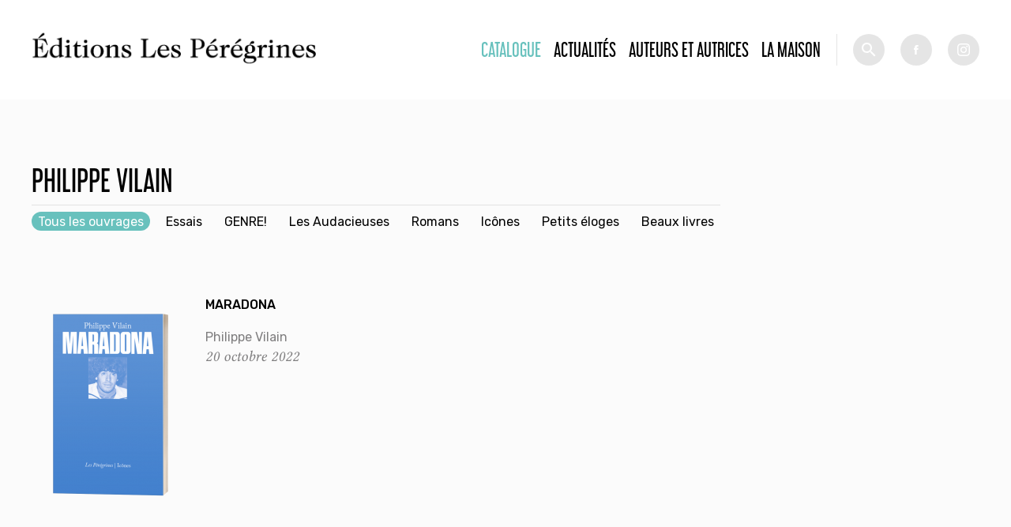

--- FILE ---
content_type: text/html; charset=utf-8
request_url: https://editionslesperegrines.fr/catalogue?op=allwords&search=Philippe%20Vilain
body_size: 3236
content:
<!DOCTYPE html PUBLIC "-//W3C//DTD XHTML+RDFa 1.0//EN"
  "http://www.w3.org/MarkUp/DTD/xhtml-rdfa-1.dtd">
<html xmlns="http://www.w3.org/1999/xhtml" xml:lang="fr" version="XHTML+RDFa 1.0" dir="ltr">

<head profile="http://www.w3.org/1999/xhtml/vocab">
  <meta http-equiv="Content-Type" content="text/html; charset=utf-8" />
<meta name="Generator" content="Drupal 7 (http://drupal.org)" />
<link rel="shortcut icon" href="https://editionslesperegrines.fr/sites/default/files/efb_logo_02_0.png" type="image/png" />
  <meta name="viewport" content="width=device-width, initial-scale=1.0">
  <title>Catalogue | Éditions Les Pérégrines</title>
  <style type="text/css" media="all">
@import url("https://editionslesperegrines.fr/modules/system/system.base.css?sptw5m");
@import url("https://editionslesperegrines.fr/modules/system/system.menus.css?sptw5m");
@import url("https://editionslesperegrines.fr/modules/system/system.messages.css?sptw5m");
@import url("https://editionslesperegrines.fr/modules/system/system.theme.css?sptw5m");
</style>
<style type="text/css" media="all">
@import url("https://editionslesperegrines.fr/sites/all/modules/date/date_api/date.css?sptw5m");
@import url("https://editionslesperegrines.fr/sites/all/modules/date/date_popup/themes/datepicker.1.7.css?sptw5m");
@import url("https://editionslesperegrines.fr/modules/field/theme/field.css?sptw5m");
@import url("https://editionslesperegrines.fr/modules/node/node.css?sptw5m");
@import url("https://editionslesperegrines.fr/modules/search/search.css?sptw5m");
@import url("https://editionslesperegrines.fr/modules/user/user.css?sptw5m");
@import url("https://editionslesperegrines.fr/sites/all/modules/views/css/views.css?sptw5m");
@import url("https://editionslesperegrines.fr/sites/all/modules/ckeditor/css/ckeditor.css?sptw5m");
</style>
<style type="text/css" media="all">
@import url("https://editionslesperegrines.fr/sites/all/modules/ctools/css/ctools.css?sptw5m");
</style>
<style type="text/css" media="all">
@import url("https://editionslesperegrines.fr/sites/all/themes/modernTheme/styles/reset.css?sptw5m");
</style>
<style type="text/css" media="screen">
@import url("https://editionslesperegrines.fr/sites/all/themes/modernTheme/styles/app.css?sptw5m");
</style>
<style type="text/css" media="print">
@import url("https://editionslesperegrines.fr/sites/all/themes/modernTheme/styles/print.css?sptw5m");
</style>
  <script type="text/javascript" src="https://editionslesperegrines.fr/sites/default/files/js/js_EebRuRXFlkaf356V0T2K_8cnUVfCKesNTxdvvPSEhCM.js"></script>
<script type="text/javascript" src="https://editionslesperegrines.fr/sites/default/files/js/js_trMf1rNjqMcemFRpKVA9I4tax3tmYYMSUzjOgA8QvXI.js"></script>
<script type="text/javascript" src="https://editionslesperegrines.fr/sites/default/files/js/js_h1jXo9l5cfKeaRO6HFATnJW2uFq8e-sgrWde0lb-o4k.js"></script>
<script type="text/javascript">
<!--//--><![CDATA[//><!--
jQuery.extend(Drupal.settings, {"basePath":"\/","pathPrefix":"","ajaxPageState":{"theme":"moderntheme","theme_token":"QKaNaAyVifxTVCHtbuE2uLczIiqCTDy8niYxLlgZs1Q","js":{"sites\/all\/modules\/jquery_update\/replace\/jquery\/1.10\/jquery.min.js":1,"misc\/jquery-extend-3.4.0.js":1,"misc\/jquery.once.js":1,"misc\/drupal.js":1,"public:\/\/languages\/fr_q8fz4BhWCzuEViio6kw0LFT0btOuGroqWyha6PBdhLY.js":1,"sites\/all\/modules\/ctools\/js\/dependent.js":1,"sites\/all\/themes\/modernTheme\/scripts\/jquery.bxslider.min.js":1,"sites\/all\/themes\/modernTheme\/scripts\/master.js":1},"css":{"modules\/system\/system.base.css":1,"modules\/system\/system.menus.css":1,"modules\/system\/system.messages.css":1,"modules\/system\/system.theme.css":1,"sites\/all\/modules\/date\/date_api\/date.css":1,"sites\/all\/modules\/date\/date_popup\/themes\/datepicker.1.7.css":1,"modules\/field\/theme\/field.css":1,"modules\/node\/node.css":1,"modules\/search\/search.css":1,"modules\/user\/user.css":1,"sites\/all\/modules\/views\/css\/views.css":1,"sites\/all\/modules\/ckeditor\/css\/ckeditor.css":1,"sites\/all\/modules\/ctools\/css\/ctools.css":1,"sites\/all\/themes\/modernTheme\/styles\/reset.css":1,"sites\/all\/themes\/modernTheme\/styles\/styles.css":1,"sites\/all\/themes\/modernTheme\/styles\/app.css":1,"sites\/all\/themes\/modernTheme\/styles\/print.css":1}},"CTools":{"dependent":{"edit-search":{"values":{"edit-op":["=","!=","contains","word","allwords","starts","not_starts","ends","not_ends","not","shorterthan","longerthan","regular_expression","not_regular_expression","=","!=","contains","word","allwords","starts","not_starts","ends","not_ends","not","shorterthan","longerthan","regular_expression","not_regular_expression"]},"num":1,"type":"hide"}}},"urlIsAjaxTrusted":{"\/catalogue":true}});
//--><!]]>
</script>
</head>
<body class="html not-front not-logged-in one-sidebar sidebar-first page-catalogue" >
  <div id="skip-link">
    <a href="#main-content" class="element-invisible element-focusable">Aller au contenu principal</a>
  </div>
      <div id="page-wrapper"><div id="page">

    <div id="header">


      <div class="sticker">


        <div class="logos">
          <a href="/" title="Accueil" rel="home" id="logo_2">
            <img src="/sites/all/themes/modernTheme/imgs/efb.png" alt="Accueil" />
          </a>
          <a href="/" title="Accueil" rel="home" id="logo_1">
            <img src="/sites/default/files/efb_logo_01.png" alt="Accueil" />
          </a>

        </div>
          <div class="region region-header">
    <div id="block-system-main-menu" class="block block-system block-menu">

    
  <div class="content">
    <ul class="menu"><li class="first leaf"><a href="/catalogue" title="" class="active">Catalogue</a></li>
<li class="leaf"><a href="/actualites">Actualités</a></li>
<li class="leaf"><a href="/auteurs" title="">Auteurs et autrices</a></li>
<li class="last leaf"><a href="/fr/la-maison">La Maison</a></li>
</ul>  </div>
</div>
<div id="block-views-exp-livres-page" class="block block-views">

    
  <div class="content">
    <form action="/catalogue" method="get" id="views-exposed-form-livres-page" accept-charset="UTF-8"><div><div class="views-exposed-form">
  <div class="views-exposed-widgets clearfix">
          <div id="edit-search-wrapper" class="views-exposed-widget views-widget-filter-combine">
                  <label for="edit-search">
            Recherche          </label>
                          <div class="views-operator">
            <div class="form-item form-type-select form-item-op">
  <select id="edit-op" name="op" class="form-select"><option value="allwords" selected="selected">Contient tous les mots</option></select>
</div>
          </div>
                <div class="views-widget">
          <div class="form-item form-type-textfield form-item-search">
 <input type="text" id="edit-search" name="search" value="Philippe Vilain" size="30" maxlength="128" class="form-text" />
</div>
        </div>
              </div>
                    <div class="views-exposed-widget views-submit-button">
      <input type="submit" id="edit-submit-livres" name="" value="Rechercher" class="form-submit" />    </div>
      </div>
</div>
</div></form>  </div>
</div>
  </div>
        <div class="socials">
          <a class="picto fb" target="_blank" href="https://fr-fr.facebook.com/Editions-Fran%C3%A7ois-Bourin-171265442928044/">fb</a><a class="picto inst" target="_blank" href="https://www.instagram.com/editionslesperegrines/">tw</a>
        </div>

      </div>


    </div> <!-- /.section, /#header -->

    
    


    
    <div id="main-wrapper"><div id="main" class="clearfix">

      <div id="content" class="column"><div class="section">
                <a id="main-content"></a>
                <h1 class="title" id="page-title">Catalogue</h1>                          <div id="sidebar-first" class="column sidebar"><div class="section">
              <div class="region region-sidebar-first">
    <div id="block-menu-menu-type-d-ouvrage" class="block block-menu">

    
  <div class="content">
    <ul class="menu"><li class="first leaf active-trail"><a href="/catalogue" title="" class="active-trail active">Tous les ouvrages</a></li>
<li class="leaf"><a href="/catalogue/89/docs-essais" title="">Essais</a></li>
<li class="leaf"><a href="/catalogue/94/genre" title="">GENRE!</a></li>
<li class="leaf"><a href="/catalogue/96/les-audacieuses" title="">Les Audacieuses</a></li>
<li class="leaf"><a href="/catalogue/82/litt%C3%A9rature" title="">Romans</a></li>
<li class="leaf"><a href="/catalogue/95/icones" title="">Icônes</a></li>
<li class="leaf"><a href="/catalogue/87/petit-eloge" title="">Petits éloges</a></li>
<li class="last leaf"><a href="/catalogue/92/livres-illustr%C3%A9s" title="">Beaux livres</a></li>
</ul>  </div>
</div>
  </div>
          </div></div> <!-- /.section, /#sidebar-first -->
                <div class="tabs"></div>                          <div class="region region-content">
    <div id="block-views-livres-block-4" class="block block-views">

        <h2 class="underline"  ><span>Nouveautés</span></h2>
    
  <div class="content">
    <div class="view view-livres view-id-livres view-display-id-block_4 view-dom-id-58dca8d97be4555fe94758443d45a7fe">
        
  
  
      <div class="view-content">
        <div class="views-row views-row-1 views-row-odd views-row-first">
      
          <a href="/fr/books/petit-eloge-du-tatouage"><img src="https://editionslesperegrines.fr/sites/default/files/styles/nouveautes_catalogue/public/couverture/pe_tatouage_3d.png?itok=aHjEU11n" width="288" height="360" alt="" /></a>    </div>
  <div class="views-row views-row-2 views-row-even">
      
          <a href="/fr/books/enfin-silence"><img src="https://editionslesperegrines.fr/sites/default/files/styles/nouveautes_catalogue/public/couverture/enfin_silence_3d.png?itok=NzGt2usZ" width="277" height="360" alt="" /></a>    </div>
  <div class="views-row views-row-3 views-row-odd">
      
          <a href="/fr/books/petite-philosophie-du-flan"><img src="https://editionslesperegrines.fr/sites/default/files/styles/nouveautes_catalogue/public/couverture/petite_philosophie_du_flan_3d_2.png?itok=sePfgPxZ" width="291" height="360" alt="" /></a>    </div>
  <div class="views-row views-row-4 views-row-even views-row-last">
      
          <a href="/fr/books/petit-eloge-des-anti-heroines-de-series-0"><img src="https://editionslesperegrines.fr/sites/default/files/styles/nouveautes_catalogue/public/couverture/1759241530.png?itok=K8anZCB4" width="307" height="360" alt="" /></a>    </div>
    </div>
  
  
  
  
  
  
</div>  </div>
</div>
<div id="block-system-main" class="block block-system">

    
  <div class="content">
    <div class="view view-livres view-id-livres view-display-id-page view-dom-id-2c1368ff7ec7d9f331c0df65af6e9fe3">
        
  
  
      <div class="view-content">
        <div class="views-row views-row-1 views-row-odd views-row-first views-row-last">
      
          <a href="/fr/books/maradona"><img src="https://editionslesperegrines.fr/sites/default/files/styles/livre_catalogue/public/couverture/maradona.png?itok=jlmivU2q" width="200" height="270" alt="" /></a>    
          <h3 class="field-content"><a href="/fr/books/maradona">Maradona</a></h3>    
          <div class="subtitle"></div>    
          <div class="auteur">Philippe Vilain</div>    
          <div class="date"><span class="date-display-single">20 octobre 2022</span></div>    </div>
    </div>
  
  
  
  
  
  
</div>  </div>
</div>
  </div>
              </div></div> <!-- /.section, /#content -->


      
    </div></div> <!-- /#main, /#main-wrapper -->

<div class="top-footer">
  </div>

    <div id="footer"><div class="section">
        <div class="region region-footer">
    <div id="block-block-1" class="block block-block">

    
  <div class="content">
    <div>
Éditions Les Pérégrines
<br>
21, rue Trousseau - 75011 Paris
<br>
01.42.57.82.08
</div>


<div>
<a href="/mentions-legales">Mentions légales</a>
</div>
  </div>
</div>
  </div>
    </div></div> <!-- /.section, /#footer -->

  </div></div> <!-- /#page, /#page-wrapper -->
  </body>
</html>
